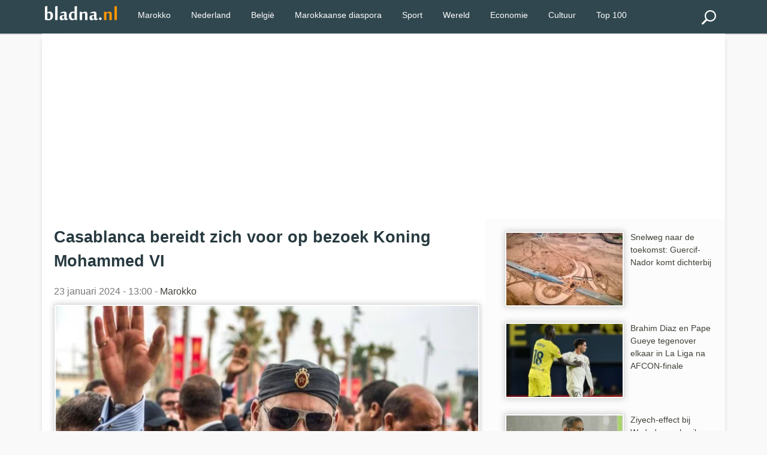

--- FILE ---
content_type: text/html; charset=utf-8
request_url: https://www.bladna.nl/casablanca-bezoek-koning-mohammed-6,53345.html
body_size: 5565
content:
 <!DOCTYPE html>
<html lang="nl" xmlns="http://www.w3.org/1999/xhtml" xmlns:fb="http://www.facebook.com/2008/fbml">
<head>
<meta charset="UTF-8" />
<title>Casablanca bereidt zich voor op bezoek Koning Mohammed VI</title>
<meta name="description" content="De regio Casablanca-Settat wordt opgeknapt ter voorbereiding op een bezoek van Koning Mohammed VI. De monarch zal naar verwachting een bezoek brengen aan het in aanbouw zijnde ontziltingsstation voor zeewater in de gemeente Mharza Sahel, nabij El Jadida." />
<meta http-equiv="X-UA-Compatible" content="IE=edge">
<meta name="viewport" content="width=device-width, initial-scale=1">
<meta http-equiv="Content-Type" content="text/html;"/>
<link rel="stylesheet" href="img/local/cache-css/laila-urlabs-bce5-urlabs-bce5-minify-8425.css" type="text/css" />
<link rel="icon" type="image/png" sizes="192x192"  href="img/local/cache-vignettes/L192xH192/bladna-favicon-e30b2.png?1741182594">
<meta name="msapplication-TileColor" content="#ffffff">
<meta name="msapplication-TileImage" content="img/local/cache-vignettes/L144xH144/bladna-favicon-a0dde.png?1741182594">
<meta name="theme-color" content="#ff9700">
<meta name="google-site-verification" content="9Mk-r0s143fyRCnNlv3mHVn2rm8Qk_Rk_OF5efgFCLs" />
<meta name="msvalidate.01" content="AFF66D0403AD4C908B20383656AF4203" />
<meta name="geo.region" content="NL">
<meta name="geo.placename" content="Amsterdam">
<meta name="geo.position" content="52.3676;4.9041">
<meta name="ICBM" content="52.3676, 4.9041">
<meta name="geo.country" content="NL">
<script type="text/javascript" src="https://cache.consentframework.com/js/pa/28992/c/bVlYt/stub" referrerpolicy="unsafe-url" charset="utf-8"></script>
<script type="text/javascript" src="https://choices.consentframework.com/js/pa/28992/c/bVlYt/cmp" referrerpolicy="unsafe-url" charset="utf-8" async></script>
<script async src="//pagead2.googlesyndication.com/pagead/js/adsbygoogle.js"></script>
<script>
(adsbygoogle = window.adsbygoogle || []).push({
google_ad_client: "ca-pub-2600513680560005",
enable_page_level_ads: true
});
</script>
<link rel="canonical" href="https://www.bladna.nl/casablanca-bezoek-koning-mohammed-6,53345.html" />
<meta name="news_keywords" content="Mohammed VI,El Jadida ,Casablanca,Bezoek,Ontzilting zeewater, Marokko">
<meta property="og:title" content="Casablanca bereidt zich voor op bezoek Koning Mohammed VI" />
<meta property="og:image" content="https://www.bladna.nl/img/logo/bezoek-mohammed-6-casablanca-ontziltingsinstallatie.jpg" />
<meta property="og:image:width" content="800" />
<meta property="og:image:height" content="500" />
<meta property="og:type" content="article" />
<meta property="og:description" content="De regio Casablanca-Settat wordt opgeknapt ter voorbereiding op een bezoek van Koning Mohammed VI. De monarch zal naar verwachting een bezoek brengen aan het in aanbouw zijnde ontziltingsstation voor zeewater in de gemeente Mharza Sahel, nabij El Jadida." />
<meta property="og:url" content="https://www.bladna.nl/casablanca-bezoek-koning-mohammed-6,53345.html" />
<meta property="og:site_name" content="Bladna.nl" />
<meta property="fb:app_id" content="290555747664692"/>
<meta property="fb:admins" content="100001330672430">
<meta itemprop="name" content="Casablanca bereidt zich voor op bezoek Koning Mohammed VI"> 
<meta itemprop="description" content="De regio Casablanca-Settat wordt opgeknapt ter voorbereiding op een bezoek van Koning Mohammed VI. De monarch zal naar verwachting een bezoek brengen aan het in aanbouw zijnde ontziltingsstation voor zeewater in de gemeente Mharza Sahel, nabij El Jadida."> 
<meta itemprop="image" content=" https://www.bladna.nl/img/logo/bezoek-mohammed-6-casablanca-ontziltingsinstallatie.jpg">
<meta name="twitter:card" content="summary_large_image">
<meta name="twitter:site" content="@bladna_nl">
<meta name="twitter:creator" content="@bladna_nl">
<meta name="twitter:title" content="Casablanca bereidt zich voor op bezoek Koning Mohammed VI">
<meta name="twitter:description" content="De regio Casablanca-Settat wordt opgeknapt ter voorbereiding op een bezoek van Koning Mohammed VI. De monarch zal naar verwachting een bezoek brengen aan het in aanbouw zijnde ontziltingsstation voor zeewater in de gemeente Mharza Sahel, nabij El Jadida.">
<meta name="twitter:image:src" content="https://www.bladna.nl/img/logo/bezoek-mohammed-6-casablanca-ontziltingsinstallatie.jpg">
<!-- Google tag (gtag.js) -->
<script async src="https://www.googletagmanager.com/gtag/js?id=G-88D5ETKWVS"></script>
<script>
window.dataLayer = window.dataLayer || [];
function gtag(){dataLayer.push(arguments);}
gtag('js', new Date());
gtag('config', 'G-88D5ETKWVS');
</script>
<script type="application/ld+json">
{
"@context": "https://schema.org",
"@type": "NewsArticle",
"mainEntityOfPage": {
"@type": "WebPage",
"@id": "https://www.bladna.nl/casablanca-bezoek-koning-mohammed-6,53345.html"
},
"headline": "Casablanca bereidt zich voor op bezoek Koning Mohammed VI",
"image": [
{ "@type": "ImageObject",
"url": "https://www.bladna.nl/img/local/cache-vignettes/L800xH500/bezoek-mohammed-6-casablanca-ontziltingsinstallatie-9995c.jpg",
"width": 800,
"height": 500
},
{ "@type": "ImageObject",
"url": "https://www.bladna.nl/img/local/cache-vignettes/L500xH313/bezoek-mohammed-6-casablanca-ontziltingsinstallatie-82135.jpg",
"width": 500,
"height": 313
}
],
"datePublished": "2024-01-23T13:00:00+02:00",
"dateModified": "2024-01-23T11:13:09+02:00",
"author": {
"@type": "Organization",
"name": "Bladna.nl"
},
"publisher": {
"@type": "Organization",
"name": "Bladna.nl",
"logo": {
"@type": "ImageObject",
"url": "https://www.bladna.nl/ines/images/bladna-logo.png",
"width": 200,
"height": 40
}
},
"description": "De regio Casablanca-Settat wordt opgeknapt ter voorbereiding op een bezoek van Koning Mohammed VI. De monarch zal naar verwachting een bezoek brengen aan het in aanbouw zijnde ontziltingsstation voor zeewater in de gemeente Mharza Sahel, nabij El Jadida.",
"articleSection": "Marokko",
"keywords": "Mohammed VI, El Jadida , Casablanca, Bezoek, Ontzilting zeewater"
}
</script>
</head>
<body>
<div class="primaire bs">
<div class="center mw1140p">


<div class="left">


 <div class="spinner-master large-hidden ">
    <input type="checkbox" id="spinner-form" />
    <label for="spinner-form" class="spinner-spin">
    <div class="spinner diagonal part-1"></div>
    <div class="spinner horizontal"></div>
    <div class="spinner diagonal part-2"></div>
    </label>
</div>



</div>
<div class="logo left tiny-center"> 



 <a href="/"><img src="img/local/cache-vignettes/L120xH24/bladna-logo-55a02.png"  width="120" height="25" alt="Bladna.nl"></a>
</div>




  <!--<a class="menu-link" href="#menu"></a>-->
  
  
  <a href="#search_box" class="btn" id="search"><img src="img/local/cache-vignettes/L24xH24/recherche-abda0.png?1741182593" alt="Zoeken"></a>
  <nav id="menu" class="menu">
    <ul class="dropdown">
      
  
            
             
                
                      <li><a href="/marokko.html" title="Marokko">Marokko</a></li>
                      <li><a href="/nederland.html" title="Nederland">Nederland</a></li>
                         <li><a href="/belgie.html" title="België">België</a></li>
                      <li><a href="/marokkaanse-diaspora.html" title="Marokkaanse diaspora">Marokkaanse diaspora</a></li>
<li><a href="sport.html" title="Sport">Sport</a></li>
<li><a href="wereld.html" title="Wereld">Wereld</a></li>
<li><a href="economie.html" title="Economie">Economie</a></li>
<li><a href="cultuur.html" title="Cultuur">Cultuur</a></li>
<li><a href="/top100.html" title="TOP 100">Top 100</a></li>

             
                             



    
   
   
    </ul>
  </nav>
  <div class="" id="formulaire_recherche">
<form action="spip.php?page=recherche" method="get" class="search_box"  >
	<input name="page" value="recherche" type="hidden"
>
	

	<input type="search" class="search text" size="10" name="recherche" id="recherche" accesskey="4" autocapitalize="off" autocorrect="off"
	/><input type="submit" class="search_icon" value="Zoeken" title="Zoeken" />
</form>
</div>




</div>
</div><div class="mw1140p center fondpage">
<div class=" pas pbs mbs ">
<script async src="https://pagead2.googlesyndication.com/pagead/js/adsbygoogle.js"></script>
<!-- Bladna - Header -->
<ins class="adsbygoogle"
style="display:block"
data-ad-client="ca-pub-2600513680560005"
data-ad-slot="8317638294"
data-ad-format="auto"
data-full-width-responsive="true"></ins>
<script>
(adsbygoogle = window.adsbygoogle || []).push({});
</script>
</div>
<div class="grid plm complet">
<div class="grid2-1">
<div class="magauche pas article">
<h1>Casablanca bereidt zich voor op bezoek Koning Mohammed VI</h1>
<p class="datenews mbs">23 januari 2024 - 13:00 - 
<a href="marokko.html">Marokko</a>
</p>
<div class="accueil">
<picture>
<source type="image/webp"
srcset="https://www.bladna.nl/img/local/cache-vignettes/L800xH500/bezoek-mohammed-6-casablanca-ontziltingsinstallatie-9995c.webp 800w,
https://www.bladna.nl/img/local/cache-vignettes/L800xH500/bezoek-mohammed-6-casablanca-ontziltingsinstallatie-9995c.webp  800w,
https://www.bladna.nl/img/local/cache-vignettes/L500xH313/bezoek-mohammed-6-casablanca-ontziltingsinstallatie-82135.webp  500w,
https://www.bladna.nl/img/local/cache-vignettes/L320xH200/bezoek-mohammed-6-casablanca-ontziltingsinstallatie-31d45.webp  320w"
sizes="(max-width: 600px) 100vw, 740px" />
<img src='img/local/cache-vignettes/L800xH500/bezoek-mohammed-6-casablanca-ontziltingsinstallatie-9995c.webp' class='imglogo' width='800' height='500' alt='Casablanca bereidt zich voor op bezoek Koning Mohammed VI' loading='eager' decoding='async' fetchpriority='high' srcset='https://www.bladna.nl/img/local/cache-vignettes/L800xH500/bezoek-mohammed-6-casablanca-ontziltingsinstallatie-9995c.webp 800w, https://www.bladna.nl/img/local/cache-vignettes/L800xH500/bezoek-mohammed-6-casablanca-ontziltingsinstallatie-9995c.webp 800w, https://www.bladna.nl/img/local/cache-vignettes/L500xH313/bezoek-mohammed-6-casablanca-ontziltingsinstallatie-82135.webp 500w, https://www.bladna.nl/img/local/cache-vignettes/L320xH200/bezoek-mohammed-6-casablanca-ontziltingsinstallatie-31d45.webp 320w' sizes='(max-width: 600px) 100vw, 740px' />
</picture>
</div>
<div class="line mbm ">



</div><div class="mbs mts"><strong><p>De regio Casablanca-Settat wordt opgeknapt ter voorbereiding op een bezoek van <a href="koning-mohammed-6-marokko-bezoeken-aan-vae-seychellen-singapore,53205.html" class="spip_in">Koning Mohammed VI</a>. De monarch zal naar verwachting een bezoek brengen aan het in aanbouw zijnde ontziltingsstation voor zeewater in de gemeente Mharza Sahel, nabij El Jadida.</p></strong></div>
<div class="mtm ">
<div class="mbl">
<script async src="https://pagead2.googlesyndication.com/pagead/js/adsbygoogle.js"></script>
<!-- Bladna_Suite_Display -->
<ins class="adsbygoogle"
style="display:block"
data-ad-client="ca-pub-2600513680560005"
data-ad-slot="8681994511"
data-ad-format="auto"
data-full-width-responsive="true"></ins>
<script>
(adsbygoogle = window.adsbygoogle || []).push({});
</script>
</div>
</div> 
<div class="mtm mbl"><p>In de aanloop naar dit koninklijke bezoek zijn de straten van de stad schoongemaakt, met name rond de kustweg nummer 320, beter bekend als de Azemmour-weg die Casablanca met El Jadida verbindt. Ook zijn er werkzaamheden aan de Mohammed VI-laan en de Afrikaanse Eenheidslaan, waaronder het bestraten van wegen en het planten van bomen.</p>
<p><strong> Lees ook: <a href="el-jadida-bezoek-koning-mohammed-6,53297.html" class="spip_in">El Jadida opgeknapt voor bezoek Koning Mohammed VI</a></strong></p>
<p><a href="mohammed-vi.html" class="spip_in">Koning Mohammed VI</a> wordt woensdag verwacht. Bij zijn aankomst zal de monarch het zeewaterontziltingsstation bezoeken, een project dat bedoeld is om drinkwater te leveren aan de bevolking van de regio die lijdt onder de gevolgen van de driejarige droogte die het koninkrijk treft.</p>
<p><strong> Lees ook: <a href="koning-mohammed-6-marokko-bezoeken-aan-vae-seychellen-singapore,53205.html" class="spip_in">Koning Mohammed VI terug in Marokko</a></strong></p>
<p>De Koning zal tijdens zijn bezoek mogelijk ook een aantal projecten inhuldigen die hij eerder heeft gelanceerd en nieuwe projecten aankondigen.</p></div>
<div class="grid meteo mtl">
<div class="grid2">
<div class="">
<a class="pas" href="el-jadida-bezoek-koning-mohammed-6,53297.html">
<picture>
<source type="image/webp"
srcset="https://www.bladna.nl/img/local/cache-vignettes/L200xH125/bezoek-koning-mohammed-6-el-jadida-80376.webp 200w, https://www.bladna.nl/img/local/cache-vignettes/L320xH200/bezoek-koning-mohammed-6-el-jadida-5d8fb.webp 320w"
sizes="(max-width: 640px) 45vw, 200px" />
<img src='img/local/cache-vignettes/L200xH125/bezoek-koning-mohammed-6-el-jadida-80376.webp' class='left imglogo' width='200' height='125' alt='El Jadida opgeknapt voor bezoek Koning Mohammed VI' loading='lazy' decoding='async' srcset='https://www.bladna.nl/img/local/cache-vignettes/L200xH125/bezoek-koning-mohammed-6-el-jadida-80376.webp 200w, https://www.bladna.nl/img/local/cache-vignettes/L320xH200/bezoek-koning-mohammed-6-el-jadida-5d8fb.webp 320w' sizes='(max-width: 640px) 45vw, 200px' />
</picture>
El Jadida opgeknapt voor bezoek Koning Mohammed VI
</a>
</div>
<div class="">
<a class="pas" href="mohammed-6-marokkaanse-ruimtevaart-uitdaging,53298.html">
<picture>
<source type="image/webp"
srcset="https://www.bladna.nl/img/local/cache-vignettes/L200xH125/koning-mohammed-6-satellieten-981a3.webp 200w, https://www.bladna.nl/img/local/cache-vignettes/L320xH200/koning-mohammed-6-satellieten-371ea.webp 320w"
sizes="(max-width: 640px) 45vw, 200px" />
<img src='img/local/cache-vignettes/L200xH125/koning-mohammed-6-satellieten-981a3.webp' class='left imglogo' width='200' height='125' alt='Mohammed VI en de Marokkaanse ruimtevaart-uitdaging' loading='lazy' decoding='async' srcset='https://www.bladna.nl/img/local/cache-vignettes/L200xH125/koning-mohammed-6-satellieten-981a3.webp 200w, https://www.bladna.nl/img/local/cache-vignettes/L320xH200/koning-mohammed-6-satellieten-371ea.webp 320w' sizes='(max-width: 640px) 45vw, 200px' />
</picture>
Mohammed VI en de Marokkaanse ruimtevaart-uitdaging
</a>
</div>
<div class="">
<a class="pas" href="koning-mohammed-6-marokko-bezoeken-aan-vae-seychellen-singapore,53205.html">
<picture>
<source type="image/webp"
srcset="https://www.bladna.nl/img/local/cache-vignettes/L200xH125/koning-mohammed-6-terugkeer-marokko-reis-297ae.webp 200w, https://www.bladna.nl/img/local/cache-vignettes/L320xH200/koning-mohammed-6-terugkeer-marokko-reis-8c794.webp 320w"
sizes="(max-width: 640px) 45vw, 200px" />
<img src='img/local/cache-vignettes/L200xH125/koning-mohammed-6-terugkeer-marokko-reis-297ae.webp' class='left imglogo' width='200' height='125' alt='Koning Mohammed VI terug in Marokko' loading='lazy' decoding='async' srcset='https://www.bladna.nl/img/local/cache-vignettes/L200xH125/koning-mohammed-6-terugkeer-marokko-reis-297ae.webp 200w, https://www.bladna.nl/img/local/cache-vignettes/L320xH200/koning-mohammed-6-terugkeer-marokko-reis-8c794.webp 320w' sizes='(max-width: 640px) 45vw, 200px' />
</picture>
Koning Mohammed VI terug in Marokko
</a>
</div>
<div class="">
<a class="pas" href="koning-mohammed-vi-dubai-mall-gespot,49661.html">
<picture>
<source type="image/webp"
srcset="https://www.bladna.nl/img/local/cache-vignettes/L200xH125/koning-mohammed-6-dubai-mall-233a6.webp 200w, https://www.bladna.nl/img/local/cache-vignettes/L320xH200/koning-mohammed-6-dubai-mall-67648.webp 320w"
sizes="(max-width: 640px) 45vw, 200px" />
<img src='img/local/cache-vignettes/L200xH125/koning-mohammed-6-dubai-mall-233a6.webp' class='left imglogo' width='200' height='125' alt='Koning Mohammed VI in Dubai Mall gespot (foto)' loading='lazy' decoding='async' srcset='https://www.bladna.nl/img/local/cache-vignettes/L200xH125/koning-mohammed-6-dubai-mall-233a6.webp 200w, https://www.bladna.nl/img/local/cache-vignettes/L320xH200/koning-mohammed-6-dubai-mall-67648.webp 320w' sizes='(max-width: 640px) 45vw, 200px' />
</picture>
Koning Mohammed VI in Dubai Mall gespot (foto)
</a>
</div>
</div>
</div>
</div>  <!-- fin ma gauche -->
<div class="madroite pas">
<a href="snelweg-toekomst-guercif-nador,68065.html"><p class="pas mod">
<picture>
<source type="image/webp"
srcset="https://www.bladna.nl/img/local/cache-vignettes/L200xH125/afwerking-snelweg-nador-guercif-noord-marokko-96333.webp?1769349600 200w, https://www.bladna.nl/img/local/cache-vignettes/L320xH200/afwerking-snelweg-nador-guercif-noord-marokko-ef857.webp?1769349600 320w"
sizes="(max-width: 640px) 33vw, 200px" />
<img
src="img/local/cache-vignettes/L200xH125/afwerking-snelweg-nador-guercif-noord-marokko-96333.webp?1769349600" class='left imglogo' width='200' height='125' alt='Snelweg naar de toekomst: Guercif-Nador komt dichterbij' loading='lazy' decoding='async' srcset='https://www.bladna.nl/img/local/cache-vignettes/L200xH125/afwerking-snelweg-nador-guercif-noord-marokko-96333.webp?1769349600 200w, https://www.bladna.nl/img/local/cache-vignettes/L320xH200/afwerking-snelweg-nador-guercif-noord-marokko-ef857.webp?1769349600 320w' sizes='(max-width: 640px) 33vw, 200px' />
</picture>
Snelweg naar de toekomst: Guercif-Nador komt dichterbij
</p></a>
<a href="brahim-diaz-pape-gueye-la-liga-afcon-finale,68067.html"><p class="pas mod">
<picture>
<source type="image/webp"
srcset="https://www.bladna.nl/img/local/cache-vignettes/L200xH125/brahim-diaz-pape-gueye-voetbal-690bc.webp?1769349600 200w, https://www.bladna.nl/img/local/cache-vignettes/L320xH200/brahim-diaz-pape-gueye-voetbal-e96b6.webp?1769349600 320w"
sizes="(max-width: 640px) 33vw, 200px" />
<img
src="img/local/cache-vignettes/L200xH125/brahim-diaz-pape-gueye-voetbal-690bc.webp?1769349600" class='left imglogo' width='200' height='125' alt='Brahim Diaz en Pape Gueye tegenover elkaar in La Liga na AFCON-finale' loading='lazy' decoding='async' srcset='https://www.bladna.nl/img/local/cache-vignettes/L200xH125/brahim-diaz-pape-gueye-voetbal-690bc.webp?1769349600 200w, https://www.bladna.nl/img/local/cache-vignettes/L320xH200/brahim-diaz-pape-gueye-voetbal-e96b6.webp?1769349600 320w' sizes='(max-width: 640px) 33vw, 200px' />
</picture>
Brahim Diaz en Pape Gueye tegenover elkaar in La Liga na AFCON-finale
</p></a>
<a href="ziyech-effect-wydad-coach-afrikaanse-top,68063.html"><p class="pas mod">
<picture>
<source type="image/webp"
srcset="https://www.bladna.nl/img/local/cache-vignettes/L200xH125/wydad-hakim-ziyech-afrikaanse-titel-8a181.webp?1769349600 200w, https://www.bladna.nl/img/local/cache-vignettes/L320xH200/wydad-hakim-ziyech-afrikaanse-titel-64548.webp?1769349600 320w"
sizes="(max-width: 640px) 33vw, 200px" />
<img
src="img/local/cache-vignettes/L200xH125/wydad-hakim-ziyech-afrikaanse-titel-8a181.webp?1769349600" class='left imglogo' width='200' height='125' alt='Ziyech-effect bij Wydad, coach wil Afrikaanse top bestormen ' loading='lazy' decoding='async' srcset='https://www.bladna.nl/img/local/cache-vignettes/L200xH125/wydad-hakim-ziyech-afrikaanse-titel-8a181.webp?1769349600 200w, https://www.bladna.nl/img/local/cache-vignettes/L320xH200/wydad-hakim-ziyech-afrikaanse-titel-64548.webp?1769349600 320w' sizes='(max-width: 640px) 33vw, 200px' />
</picture>
Ziyech-effect bij Wydad, coach wil Afrikaanse top bestormen 
</p></a>
<a href="marokko-speciaal-fiscaal-regime-terugkerende-diaspora,68066.html"><p class="pas mod">
<picture>
<source type="image/webp"
srcset="https://www.bladna.nl/img/local/cache-vignettes/L200xH125/pensioen-marokko-diaspora-fiscale-voordelen-3fd2e.webp?1769328000 200w, https://www.bladna.nl/img/local/cache-vignettes/L320xH200/pensioen-marokko-diaspora-fiscale-voordelen-c525f.webp?1769328000 320w"
sizes="(max-width: 640px) 33vw, 200px" />
<img
src="img/local/cache-vignettes/L200xH125/pensioen-marokko-diaspora-fiscale-voordelen-3fd2e.webp?1769328000" class='left imglogo' width='200' height='125' alt='Marokko hanteert speciaal fiscaal regime voor terugkerende diaspora' loading='lazy' decoding='async' srcset='https://www.bladna.nl/img/local/cache-vignettes/L200xH125/pensioen-marokko-diaspora-fiscale-voordelen-3fd2e.webp?1769328000 200w, https://www.bladna.nl/img/local/cache-vignettes/L320xH200/pensioen-marokko-diaspora-fiscale-voordelen-c525f.webp?1769328000 320w' sizes='(max-width: 640px) 33vw, 200px' />
</picture>
Marokko hanteert speciaal fiscaal regime voor terugkerende diaspora
</p></a>
<a href="euro-pakt-kleine-winst-marokkaanse-dirham,68062.html"><p class="pas mod">
<picture>
<source type="image/webp"
srcset="https://www.bladna.nl/img/local/cache-vignettes/L200xH125/marokkaanse-dirham-wissel-euro-centrale-bank-458ba.webp?1769328000 200w, https://www.bladna.nl/img/local/cache-vignettes/L320xH200/marokkaanse-dirham-wissel-euro-centrale-bank-5a167.webp?1769328000 320w"
sizes="(max-width: 640px) 33vw, 200px" />
<img
src="img/local/cache-vignettes/L200xH125/marokkaanse-dirham-wissel-euro-centrale-bank-458ba.webp?1769328000" class='left imglogo' width='200' height='125' alt='Euro pakt kleine winst op Marokkaanse dirham' loading='lazy' decoding='async' srcset='https://www.bladna.nl/img/local/cache-vignettes/L200xH125/marokkaanse-dirham-wissel-euro-centrale-bank-458ba.webp?1769328000 200w, https://www.bladna.nl/img/local/cache-vignettes/L320xH200/marokkaanse-dirham-wissel-euro-centrale-bank-5a167.webp?1769328000 320w' sizes='(max-width: 640px) 33vw, 200px' />
</picture>
Euro pakt kleine winst op Marokkaanse dirham
</p></a>
<a href="gebed-cordoba-begrafenis-marokko-onzeker-trein-slachtoffer-yamina,68060.html"><p class="pas mod">
<picture>
<source type="image/webp"
srcset="https://www.bladna.nl/img/local/cache-vignettes/L200xH125/dood-marokkaanse-vrouw-treinongeval-spanje-7200e.webp?1769328000 200w, https://www.bladna.nl/img/local/cache-vignettes/L320xH200/dood-marokkaanse-vrouw-treinongeval-spanje-49043.webp?1769328000 320w"
sizes="(max-width: 640px) 33vw, 200px" />
<img
src="img/local/cache-vignettes/L200xH125/dood-marokkaanse-vrouw-treinongeval-spanje-7200e.webp?1769328000" class='left imglogo' width='200' height='125' alt='Gebed in C&#243;rdoba, maar begrafenis in Marokko blijft onzeker voor trein-slachtoffer Yamina' loading='lazy' decoding='async' srcset='https://www.bladna.nl/img/local/cache-vignettes/L200xH125/dood-marokkaanse-vrouw-treinongeval-spanje-7200e.webp?1769328000 200w, https://www.bladna.nl/img/local/cache-vignettes/L320xH200/dood-marokkaanse-vrouw-treinongeval-spanje-49043.webp?1769328000 320w' sizes='(max-width: 640px) 33vw, 200px' />
</picture>
Gebed in Córdoba, maar begrafenis in Marokko blijft onzeker voor trein-slachtoffer Yamina
</p></a>
<div class="blocatitre h5-like mts pas">Lees meer</div>
<div class="bloccontenu ">
<a href="snelweg-toekomst-guercif-nador,68065.html"><p class="pas mod">
<picture>
<source type="image/webp"
srcset="https://www.bladna.nl/img/local/cache-vignettes/L200xH125/afwerking-snelweg-nador-guercif-noord-marokko-96333.webp?1769349600 200w, https://www.bladna.nl/img/local/cache-vignettes/L320xH200/afwerking-snelweg-nador-guercif-noord-marokko-ef857.webp?1769349600 320w"
sizes="(max-width: 640px) 33vw, 200px" />
<img
src="img/local/cache-vignettes/L200xH125/afwerking-snelweg-nador-guercif-noord-marokko-96333.webp?1769349600" class='left imglogo' width='200' height='125' alt='Snelweg naar de toekomst: Guercif-Nador komt dichterbij' loading='lazy' decoding='async' srcset='https://www.bladna.nl/img/local/cache-vignettes/L200xH125/afwerking-snelweg-nador-guercif-noord-marokko-96333.webp?1769349600 200w, https://www.bladna.nl/img/local/cache-vignettes/L320xH200/afwerking-snelweg-nador-guercif-noord-marokko-ef857.webp?1769349600 320w' sizes='(max-width: 640px) 33vw, 200px' />
</picture>
Snelweg naar de toekomst: Guercif-Nador komt dichterbij
</p></a>
<a href="marokko-speciaal-fiscaal-regime-terugkerende-diaspora,68066.html"><p class="pas mod">
<picture>
<source type="image/webp"
srcset="https://www.bladna.nl/img/local/cache-vignettes/L200xH125/pensioen-marokko-diaspora-fiscale-voordelen-3fd2e.webp?1769328000 200w, https://www.bladna.nl/img/local/cache-vignettes/L320xH200/pensioen-marokko-diaspora-fiscale-voordelen-c525f.webp?1769328000 320w"
sizes="(max-width: 640px) 33vw, 200px" />
<img
src="img/local/cache-vignettes/L200xH125/pensioen-marokko-diaspora-fiscale-voordelen-3fd2e.webp?1769328000" class='left imglogo' width='200' height='125' alt='Marokko hanteert speciaal fiscaal regime voor terugkerende diaspora' loading='lazy' decoding='async' srcset='https://www.bladna.nl/img/local/cache-vignettes/L200xH125/pensioen-marokko-diaspora-fiscale-voordelen-3fd2e.webp?1769328000 200w, https://www.bladna.nl/img/local/cache-vignettes/L320xH200/pensioen-marokko-diaspora-fiscale-voordelen-c525f.webp?1769328000 320w' sizes='(max-width: 640px) 33vw, 200px' />
</picture>
Marokko hanteert speciaal fiscaal regime voor terugkerende diaspora
</p></a>
<a href="marokko-blokkeert-tunesische-dadel,68055.html"><p class="pas mod">
<picture>
<source type="image/webp"
srcset="https://www.bladna.nl/img/local/cache-vignettes/L200xH125/marokko-blokkage-tunesische-dadels-b95ee.webp?1769328000 200w, https://www.bladna.nl/img/local/cache-vignettes/L320xH200/marokko-blokkage-tunesische-dadels-b646f.webp?1769328000 320w"
sizes="(max-width: 640px) 33vw, 200px" />
<img
src="img/local/cache-vignettes/L200xH125/marokko-blokkage-tunesische-dadels-b95ee.webp?1769328000" class='left imglogo' width='200' height='125' alt='Marokko blokkeert Tunesische dadel' loading='lazy' decoding='async' srcset='https://www.bladna.nl/img/local/cache-vignettes/L200xH125/marokko-blokkage-tunesische-dadels-b95ee.webp?1769328000 200w, https://www.bladna.nl/img/local/cache-vignettes/L320xH200/marokko-blokkage-tunesische-dadels-b646f.webp?1769328000 320w' sizes='(max-width: 640px) 33vw, 200px' />
</picture>
Marokko blokkeert Tunesische dadel
</p></a>
<a href="record-20-miljoen-toeristen-marokko-nieuw-tijdperk,68054.html"><p class="pas mod">
<picture>
<source type="image/webp"
srcset="https://www.bladna.nl/img/local/cache-vignettes/L200xH125/marokko-toerisme-record-kwaliteit-d8a34.webp?1769328000 200w, https://www.bladna.nl/img/local/cache-vignettes/L320xH200/marokko-toerisme-record-kwaliteit-2ae04.webp?1769328000 320w"
sizes="(max-width: 640px) 33vw, 200px" />
<img
src="img/local/cache-vignettes/L200xH125/marokko-toerisme-record-kwaliteit-d8a34.webp?1769328000" class='left imglogo' width='200' height='125' alt='Record van 20 miljoen is geen toeval: Marokko betreedt nieuw tijdperk' loading='lazy' decoding='async' srcset='https://www.bladna.nl/img/local/cache-vignettes/L200xH125/marokko-toerisme-record-kwaliteit-d8a34.webp?1769328000 200w, https://www.bladna.nl/img/local/cache-vignettes/L320xH200/marokko-toerisme-record-kwaliteit-2ae04.webp?1769328000 320w' sizes='(max-width: 640px) 33vw, 200px' />
</picture>
Record van 20 miljoen is geen toeval: Marokko betreedt nieuw tijdperk
</p></a>
<a href="marokko-klaar-ramadan-2026-markten-vol-prijzen-onder-controle,68053.html"><p class="pas mod">
<picture>
<source type="image/webp"
srcset="https://www.bladna.nl/img/local/cache-vignettes/L200xH125/ramadan-2026-marokko-markten-prijzen-c1738.webp?1769320804 200w, https://www.bladna.nl/img/local/cache-vignettes/L320xH200/ramadan-2026-marokko-markten-prijzen-2ab37.webp?1769320804 320w"
sizes="(max-width: 640px) 33vw, 200px" />
<img
src="img/local/cache-vignettes/L200xH125/ramadan-2026-marokko-markten-prijzen-c1738.webp?1769320804" class='left imglogo' width='200' height='125' alt='Marokko klaar voor Ramadan 2026: markten vol en prijzen onder controle' loading='lazy' decoding='async' srcset='https://www.bladna.nl/img/local/cache-vignettes/L200xH125/ramadan-2026-marokko-markten-prijzen-c1738.webp?1769320804 200w, https://www.bladna.nl/img/local/cache-vignettes/L320xH200/ramadan-2026-marokko-markten-prijzen-2ab37.webp?1769320804 320w' sizes='(max-width: 640px) 33vw, 200px' />
</picture>
Marokko klaar voor Ramadan 2026: markten vol en prijzen onder controle
</p></a>
<a href="code-oranje-marokko-storm-sneeuw-diepvriestemperaturen,68056.html"><p class="pas mod">
<picture>
<source type="image/webp"
srcset="https://www.bladna.nl/img/local/cache-vignettes/L200xH125/sneeuw-marokko-waarschuwing-alert-winter-01a71.webp?1769317203 200w, https://www.bladna.nl/img/local/cache-vignettes/L320xH200/sneeuw-marokko-waarschuwing-alert-winter-5c90f.webp?1769317203 320w"
sizes="(max-width: 640px) 33vw, 200px" />
<img
src="img/local/cache-vignettes/L200xH125/sneeuw-marokko-waarschuwing-alert-winter-01a71.webp?1769317203" class='left imglogo' width='200' height='125' alt='Code oranje voor heel Marokko! Storm, sneeuw en diepvriestemperaturen' loading='lazy' decoding='async' srcset='https://www.bladna.nl/img/local/cache-vignettes/L200xH125/sneeuw-marokko-waarschuwing-alert-winter-01a71.webp?1769317203 200w, https://www.bladna.nl/img/local/cache-vignettes/L320xH200/sneeuw-marokko-waarschuwing-alert-winter-5c90f.webp?1769317203 320w' sizes='(max-width: 640px) 33vw, 200px' />
</picture>
Code oranje voor heel Marokko! Storm, sneeuw en diepvriestemperaturen
</p></a>
<a href="gevangenis-tanger-onbereikbaar-hevige-regenval,68051.html"><p class="pas mod">
<picture>
<source type="image/webp"
srcset="https://www.bladna.nl/img/local/cache-vignettes/L200xH125/overstromingen-gevangenis-tanger-21f37.webp?1769288400 200w, https://www.bladna.nl/img/local/cache-vignettes/L320xH200/overstromingen-gevangenis-tanger-e1684.webp?1769288400 320w"
sizes="(max-width: 640px) 33vw, 200px" />
<img
src="img/local/cache-vignettes/L200xH125/overstromingen-gevangenis-tanger-21f37.webp?1769288400" class='left imglogo' width='200' height='125' alt='Gevangenis Tanger onbereikbaar door hevige regenval' loading='lazy' decoding='async' srcset='https://www.bladna.nl/img/local/cache-vignettes/L200xH125/overstromingen-gevangenis-tanger-21f37.webp?1769288400 200w, https://www.bladna.nl/img/local/cache-vignettes/L320xH200/overstromingen-gevangenis-tanger-e1684.webp?1769288400 320w' sizes='(max-width: 640px) 33vw, 200px' />
</picture>
Gevangenis Tanger onbereikbaar door hevige regenval
</p></a>
<a href="mensensmokkel-politieman-tanger-gevangenis-fnideq,68048.html"><p class="pas mod">
<picture>
<source type="image/webp"
srcset="https://www.bladna.nl/img/local/cache-vignettes/L200xH125/politieman-tanger-mensensmokkel-gevangenis-5b338.webp?1769288400 200w, https://www.bladna.nl/img/local/cache-vignettes/L320xH200/politieman-tanger-mensensmokkel-gevangenis-e4f9a.webp?1769288400 320w"
sizes="(max-width: 640px) 33vw, 200px" />
<img
src="img/local/cache-vignettes/L200xH125/politieman-tanger-mensensmokkel-gevangenis-5b338.webp?1769288400" class='left imglogo' width='200' height='125' alt='Huurauto&#039;s en cash worden politieman in Tanger' loading='lazy' decoding='async' srcset='https://www.bladna.nl/img/local/cache-vignettes/L200xH125/politieman-tanger-mensensmokkel-gevangenis-5b338.webp?1769288400 200w, https://www.bladna.nl/img/local/cache-vignettes/L320xH200/politieman-tanger-mensensmokkel-gevangenis-e4f9a.webp?1769288400 320w' sizes='(max-width: 640px) 33vw, 200px' />
</picture>
Huurauto&#8217;s en cash worden politieman in Tanger
</p></a>
</div>  <!-- Fin bloc contenu -->
<div class="blocatitre h5-like mts pas">Tags</div>
<div class="bloccontenu">
<a href="mohammed-vi.html"><p class="pas mod">
<picture>
<source type="image/webp"
srcset="https://www.bladna.nl/img/local/cache-vignettes/L200xH125/moton1-2b0a1.webp 200w, https://www.bladna.nl/img/local/cache-vignettes/L320xH200/moton1-01e77.webp 320w"
sizes="(max-width: 640px) 33vw, 200px" />
<img src='img/local/cache-vignettes/L200xH125/moton1-2b0a1.webp' class='left imglogo' width='200' height='125' alt='Mohammed VI' loading='lazy' decoding='async' srcset='https://www.bladna.nl/img/local/cache-vignettes/L200xH125/moton1-2b0a1.webp 200w, https://www.bladna.nl/img/local/cache-vignettes/L320xH200/moton1-01e77.webp 320w' sizes='(max-width: 640px) 33vw, 200px' />
</picture>
Mohammed VI
</p></a>
<a href="el-jadida.html"><p class="pas mod">
<picture>
<source type="image/webp"
srcset="https://www.bladna.nl/img/local/cache-vignettes/L200xH125/moton99-41303.webp 200w, https://www.bladna.nl/img/local/cache-vignettes/L320xH200/moton99-6f838.webp 320w"
sizes="(max-width: 640px) 33vw, 200px" />
<img src='img/local/cache-vignettes/L200xH125/moton99-41303.webp' class='left imglogo' width='200' height='125' alt='El Jadida ' loading='lazy' decoding='async' srcset='https://www.bladna.nl/img/local/cache-vignettes/L200xH125/moton99-41303.webp 200w, https://www.bladna.nl/img/local/cache-vignettes/L320xH200/moton99-6f838.webp 320w' sizes='(max-width: 640px) 33vw, 200px' />
</picture>
El Jadida 
</p></a>
<a href="casablanca.html"><p class="pas mod">
<picture>
<source type="image/webp"
srcset="https://www.bladna.nl/img/local/cache-vignettes/L200xH125/moton101-3ccc4.webp 200w, https://www.bladna.nl/img/local/cache-vignettes/L320xH200/moton101-fa4d3.webp 320w"
sizes="(max-width: 640px) 33vw, 200px" />
<img src='img/local/cache-vignettes/L200xH125/moton101-3ccc4.webp' class='left imglogo' width='200' height='125' alt='Casablanca' loading='lazy' decoding='async' srcset='https://www.bladna.nl/img/local/cache-vignettes/L200xH125/moton101-3ccc4.webp 200w, https://www.bladna.nl/img/local/cache-vignettes/L320xH200/moton101-fa4d3.webp 320w' sizes='(max-width: 640px) 33vw, 200px' />
</picture>
Casablanca
</p></a>
<a href="bezoek.html"><p class="pas mod">
<picture>
<source type="image/webp"
srcset="https://www.bladna.nl/img/local/cache-vignettes/L200xH125/moton348-17bb9.webp 200w, https://www.bladna.nl/img/local/cache-vignettes/L320xH200/moton348-92959.webp 320w"
sizes="(max-width: 640px) 33vw, 200px" />
<img src='img/local/cache-vignettes/L200xH125/moton348-17bb9.webp' class='left imglogo' width='200' height='125' alt='Bezoek' loading='lazy' decoding='async' srcset='https://www.bladna.nl/img/local/cache-vignettes/L200xH125/moton348-17bb9.webp 200w, https://www.bladna.nl/img/local/cache-vignettes/L320xH200/moton348-92959.webp 320w' sizes='(max-width: 640px) 33vw, 200px' />
</picture>
Bezoek
</p></a>
<a href="ontzilting-zeewater.html"><p class="pas mod">
<picture>
<source type="image/webp"
srcset="https://www.bladna.nl/img/local/cache-vignettes/L200xH125/ontzilting-zeewater-marokko-4688e.webp 200w, https://www.bladna.nl/img/local/cache-vignettes/L320xH200/ontzilting-zeewater-marokko-74ba0.webp 320w"
sizes="(max-width: 640px) 33vw, 200px" />
<img src='img/local/cache-vignettes/L200xH125/ontzilting-zeewater-marokko-4688e.webp' class='left imglogo' width='200' height='125' alt='Ontzilting zeewater' loading='lazy' decoding='async' srcset='https://www.bladna.nl/img/local/cache-vignettes/L200xH125/ontzilting-zeewater-marokko-4688e.webp 200w, https://www.bladna.nl/img/local/cache-vignettes/L320xH200/ontzilting-zeewater-marokko-74ba0.webp 320w' sizes='(max-width: 640px) 33vw, 200px' />
</picture>
Ontzilting zeewater
</p></a>
</div>
</div>  <!-- fin ma droite -->
</div> <!-- fin grid2-1 -->
</div> <!-- fin grid -->
</div> <!-- fin mw1140p -->
<p id="back-top">
<a href="#top"><span class="pas"><img src="img/local/cache-vignettes/L27xH17/haut-9d027.png?1741182594" alt="Bladna.nl"></span></a>
</p>
<div class=" pied center  pas mw1140p">
<div class="line barrehaut pas">
<div class="inbl w100 txtcenter">Bladna.nl - 2025  - <a href="/contact.html" rel="nofollow">Contact</a>
- <a href="/over-bladna-nl.html" rel="nofollow">Over Bladna.nl</a>
- <a href="/bladna-prive.html" rel="nofollow">Privacybeleid</a>
- <a href="/team-bladna.html" rel="nofollow">Ons team</a> 
</div>
</div>
</div>
<script defer data-domain="bladna.nl" src="https://stats.bladi.org/js/script.file-downloads.hash.outbound-links.pageview-props.revenue.tagged-events.js"></script>
<script>window.plausible = window.plausible || function() { (window.plausible.q = window.plausible.q || []).push(arguments) }</script>
<script defer type='text/javascript' src='img/local/cache-js/scripts1-minify-0c52.js'></script>
<!-- Global site tag (gtag.js) - Google Analytics -->
<script async src="https://www.googletagmanager.com/gtag/js?id=UA-20546976-1"></script>
<script>
window.dataLayer = window.dataLayer || [];
function gtag(){dataLayer.push(arguments);}
gtag('js', new Date());
gtag('config', 'UA-20546976-1');
</script>
</body>
</html>


--- FILE ---
content_type: text/html; charset=utf-8
request_url: https://www.google.com/recaptcha/api2/aframe
body_size: 265
content:
<!DOCTYPE HTML><html><head><meta http-equiv="content-type" content="text/html; charset=UTF-8"></head><body><script nonce="Hf33-O5aclfwsbBVLLtbnQ">/** Anti-fraud and anti-abuse applications only. See google.com/recaptcha */ try{var clients={'sodar':'https://pagead2.googlesyndication.com/pagead/sodar?'};window.addEventListener("message",function(a){try{if(a.source===window.parent){var b=JSON.parse(a.data);var c=clients[b['id']];if(c){var d=document.createElement('img');d.src=c+b['params']+'&rc='+(localStorage.getItem("rc::a")?sessionStorage.getItem("rc::b"):"");window.document.body.appendChild(d);sessionStorage.setItem("rc::e",parseInt(sessionStorage.getItem("rc::e")||0)+1);localStorage.setItem("rc::h",'1769357318208');}}}catch(b){}});window.parent.postMessage("_grecaptcha_ready", "*");}catch(b){}</script></body></html>